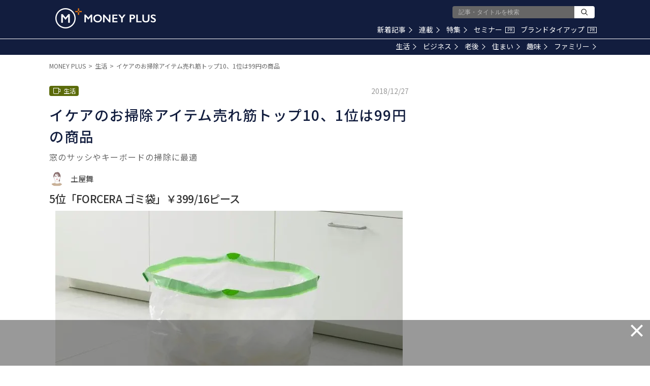

--- FILE ---
content_type: text/html; charset=utf-8
request_url: https://www.google.com/recaptcha/api2/aframe
body_size: 186
content:
<!DOCTYPE HTML><html><head><meta http-equiv="content-type" content="text/html; charset=UTF-8"></head><body><script nonce="MP0RQAV4ZWJBBOQ9zbj10w">/** Anti-fraud and anti-abuse applications only. See google.com/recaptcha */ try{var clients={'sodar':'https://pagead2.googlesyndication.com/pagead/sodar?'};window.addEventListener("message",function(a){try{if(a.source===window.parent){var b=JSON.parse(a.data);var c=clients[b['id']];if(c){var d=document.createElement('img');d.src=c+b['params']+'&rc='+(localStorage.getItem("rc::a")?sessionStorage.getItem("rc::b"):"");window.document.body.appendChild(d);sessionStorage.setItem("rc::e",parseInt(sessionStorage.getItem("rc::e")||0)+1);localStorage.setItem("rc::h",'1769531221052');}}}catch(b){}});window.parent.postMessage("_grecaptcha_ready", "*");}catch(b){}</script></body></html>

--- FILE ---
content_type: application/javascript; charset=utf-8
request_url: https://fundingchoicesmessages.google.com/f/AGSKWxXadzRdkxrYy6rd36KNe8kHeCuARg5msXSNdJDrTsn-Qtj4oL4ZIl0sNA3rv95Cyz5-5oJX-m7uAp-kR5VowDSvlMLYPVmxbp49GT9tqNhv2Cq9mkH7B3JeTp6KPMmN-2dAtJRZMwT-BC3dogBz2kikE21fsMXHk7yFkc5CFp6x981ZXN_SXgflKsT1/__728x90&/eureka/eureka.js/randomad./deluxe/ad./microad.
body_size: -1286
content:
window['f0fd8667-2bf6-41f4-a878-e3129d0d5116'] = true;